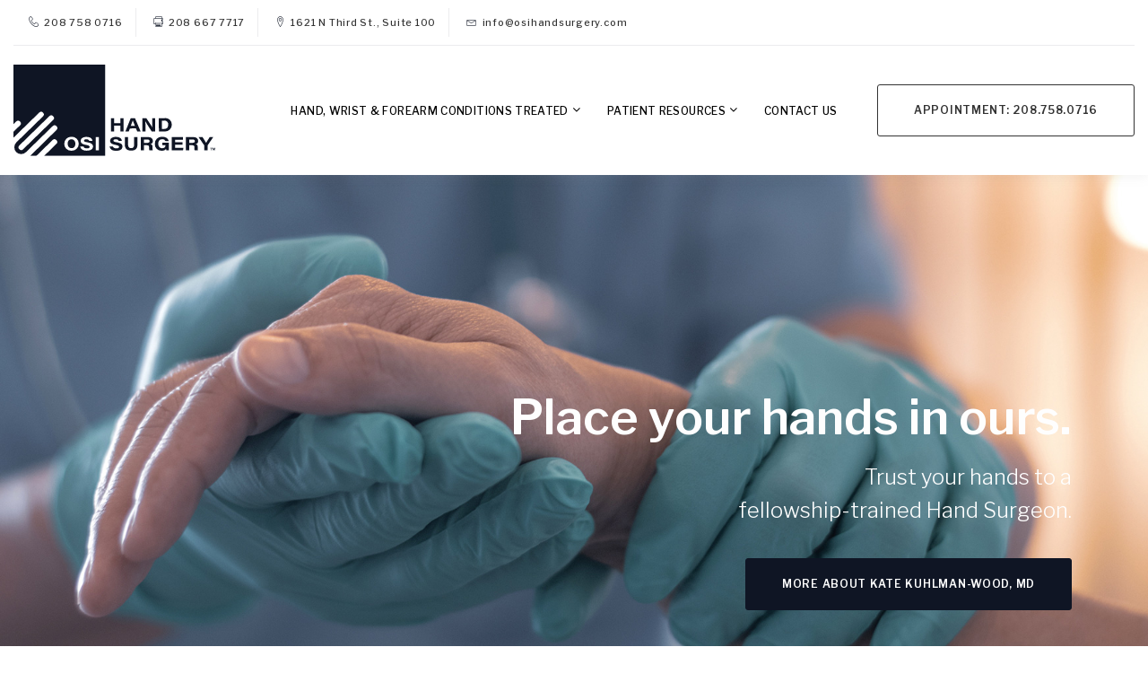

--- FILE ---
content_type: text/html; charset=UTF-8
request_url: https://www.osihandsurgery.com/
body_size: 5601
content:
<!DOCTYPE html>
<html class="wide wow-animation smoothscroll" lang="en">
  <head>
    <!-- Site Title-->
    <title>OSI Hand Surgery™</title>
     
    <meta name="format-detection" content="telephone=no">
    <meta name="viewport" content="width=device-width, height=device-height, initial-scale=1">
    <meta http-equiv="X-UA-Compatible" content="IE=edge">
    <meta charset="utf-8">
  
<!-- Coeur d'Alene Geotagging -->
      
    <meta name="geo.position" content="47.69789823553085, -116.80461909029945" />
    <meta name="geo.placename" content="Coeur d'Alene" />
    <meta name="geo.region" content="US-ID" />
    <meta name="ICBM" content="47.69789823553085, -116.80461909029945" />
      
<!-- Meta Tags -->    

    <meta name="description" content="OSI Hand Surgery™ Trust a Fellowship Trained Hand Surgeon. Schedule your consultation with Dr. Kuhlman-Wood today at 208.758.0716." />
    <meta name="keywords" content="Hand, Writs and Forearm Fractures, Trigger Fingers, Duputren's Contracture, Carpal Tunnel Syndrome, Cubital Tunnel Syndrome, De Quervain's Tendinosis, Arthritis (all types), Tendon Repair, Nerve Repair." />
    <meta name="author" content="Kate Kuhmlman-Wood, MD" />

<!-- Open Graph Protocol -->
      
    <meta property="og:type" content="business.business">
    <meta property="og:title" content="OSI Hand Surgery™">
    <meta property="og:description" content="OSI Hand Surgery™ Trust a Fellowship Trained Hand Surgeon. Schedule your consultation with Dr. Kuhlman-Wood today at 208.758.0716.">
    <meta property="og:image" content="https://www.osihandsurgery.com/images/og-image.jpg">
    <meta property="og:image:width" content="1200">
    <meta property="og:image:height" content="630">
    <meta property="og:url" content="https://www.osihandsurgery.com"> 
      
<!-- Twiiter Card -->
      
    <meta name="twitter:card" content="summary">
    <meta name="twitter:title" content="OSI Hand Surgery™">
    <meta name="twitter:description" content="OSI Hand Surgery™ Trust a Fellowship Trained Hand Surgeon. Schedule your consultation with Dr. Kuhlman-Wood today at 208.758.0716.">
    <meta name="twitter:image" content="https://www.osihandsurgery.com/images/twitter-image.jpg">
    
      
<!-- Includes -->      
      
    <link rel="apple-touch-icon" sizes="57x57" href="favicon/apple-icon-57x57.png">
<link rel="apple-touch-icon" sizes="60x60" href="favicon/apple-icon-60x60.png">
<link rel="apple-touch-icon" sizes="72x72" href="favicon/apple-icon-72x72.png">
<link rel="apple-touch-icon" sizes="76x76" href="favicon/apple-icon-76x76.png">
<link rel="apple-touch-icon" sizes="114x114" href="favicon/apple-icon-114x114.png">
<link rel="apple-touch-icon" sizes="120x120" href="favicon/apple-icon-120x120.png">
<link rel="apple-touch-icon" sizes="144x144" href="favicon/apple-icon-144x144.png">
<link rel="apple-touch-icon" sizes="152x152" href="favicon/apple-icon-152x152.png">
<link rel="apple-touch-icon" sizes="180x180" href="favicon/apple-icon-180x180.png">
<link rel="icon" type="image/png" sizes="192x192"  href="favicon/android-icon-192x192.png">
<link rel="icon" type="image/png" sizes="32x32" href="favicon/favicon-32x32.png">
<link rel="icon" type="image/png" sizes="96x96" href="favicon/favicon-96x96.png">
<link rel="icon" type="image/png" sizes="16x16" href="favicon/favicon-16x16.png">
<link rel="manifest" href="favicon/manifest.json">
<meta name="msapplication-TileColor" content="#ffffff">
<meta name="msapplication-TileImage" content="favicon/ms-icon-144x144.png">
<meta name="theme-color" content="#ffffff">    <!-- Global site tag (gtag.js) - Google Analytics -->
<script async src="https://www.googletagmanager.com/gtag/js?id=G-H82JXR5CSG"></script>
<script>
  window.dataLayer = window.dataLayer || [];
  function gtag(){dataLayer.push(arguments);}
  gtag('js', new Date());

  gtag('config', 'G-H82JXR5CSG');
</script>






    <!-- Stylesheets-->
    <link rel="stylesheet" type="text/css" href="//fonts.googleapis.com/css?family=Libre+Franklin:200,300,500,600,300italic">
    <link rel="stylesheet" href="css/bootstrap.css">
    <link rel="stylesheet" href="css/style.css">
    <link rel="canonical" href="https://www.osihandsurgery.com" />
		<!--[if lt IE 10]>
    <div style="background: #212121; padding: 10px 0; box-shadow: 3px 3px 5px 0 rgba(0,0,0,.3); clear: both; text-align:center; position: relative; z-index:1;"><a href="http://windows.microsoft.com/en-US/internet-explorer/"><img src="images/ie8-panel/warning_bar_0000_us.jpg" border="0" height="42" width="820" alt="You are using an outdated browser. For a faster, safer browsing experience, upgrade for free today."></a></div>
    <script src="js/html5shiv.min.js"></script>
		<![endif]-->
      
       <script type="application/ld+json">
 {
  "@context": "http://schema.org",
  "@type": "LocalBusiness",
  "image": "https://www.osihandsurgery.com/images/og-image,jpg",
  "url": "https://www.osihandsurgery.com.com/",
  "sameAs": ["https://www.facebook.com/CDAplasticsurgery"],
  "legalName": "OSI Hand Surgery",
  "name": "OSI Hand Surgery",
  "alternateName": "OSI",
  "description": "OSI Hand Surgery works to correct conditions associated with the Hand, Wrist and Forearm ",
  "openingHours": "Mo,Tu,We,Th,Fr 09:00-17:00",
  "faxNumber": "+1-208-667-7717",
  "telephone": "+1-208-758-0716",
  "founder":{
   "@type": "Person",
     "name":"Kate Kuhlman-Wood, MD",
     "honorificPrefix":"Dr",
     "givenName":"Kate",
     "familyName":"Kuhlman-Wood",
     "jobTitle":"Plastic & Reconstructive Surgeon",
     "image":"https://www.osihandsurgery.com/images/drkuhlmanwood_bio.jpg",
     "worksFor":"OSI Hand Surgery",
     "sameAs":["https://npiregistry.cms.hhs.gov/registry/provider-view/1629268255", "https://www.osihandsurgery.com/about/katekuhlmanwoodmd.php"]
},
  
  "address":{
   "@type": "PostalAddress",
    "addressLocality":"Coeur D’Alene",
    "addressRegion":"ID",
    "streetAddress":"1223 N Northwood Center Ct., Suite 101",
    "postalCode":"83814"
   },
  "geo":{
   "@type": "GeoCoordinates",
    "latitude":"47.69789823553085",
    "longitude":"-116.80461909029945"
   },   
   "contactPoint":{
   "@type": "contactPoint",
    "contactType": "customer service", 
    "telephone":"+1-208-758-0716",
    "url":"https://www.osihandsurgery.com"
   } 
 }
</script>
  </head>
  <body>
    <!-- Page-->
    <div class="page">
      <div id="page-loader">
        <div class="cssload-container">
          <div class="cssload-speeding-wheel"></div>
        </div>
      </div>
      <!-- Page Header-->
      <header class="page-header">
        <!-- RD Navbar-->
            <header class="page-header">
        <!-- RD Navbar-->
        <div class="rd-navbar-wrap">
          <nav class="rd-navbar" data-layout="rd-navbar-fixed" data-sm-layout="rd-navbar-fixed" data-sm-device-layout="rd-navbar-fixed" data-md-layout="rd-navbar-static" data-md-device-layout="rd-navbar-fixed" data-lg-device-layout="rd-navbar-fixed" data-xl-device-layout="rd-navbar-static" data-xxl-device-layout="rd-navbar-static" data-lg-layout="rd-navbar-static" data-xl-layout="rd-navbar-static" data-xxl-layout="rd-navbar-static" data-stick-up-clone="false" data-sm-stick-up="true" data-md-stick-up="true" data-lg-stick-up="true" data-md-stick-up-offset="150px" data-lg-stick-up-offset="50px">
            <!-- RD Navbar Top Panel-->
            <div class="rd-navbar-top-panel__outer"> 
              <div class="rd-navbar-top-panel">
                <div class="rd-navbar-top-panel__main">
                    
                  <div class="rd-navbar-top-panel__toggle rd-navbar-fixed__element-1 rd-navbar-static--hidden" data-rd-navbar-toggle=".rd-navbar-top-panel__main"><span></span>
                    </div>
                    
                    
                  <div class="rd-navbar-top-panel__content">
                    <ul class="rd-navbar-items-list">
                        <li>
                            <ul class="list-inline-xxs">
                            
                                <li class="unit-body"><a href="callto:2087580716"><span class="icon icon-xs icon-secondary-2 linear-icon-telephone"></span>&nbsp;&nbsp;208 758 0716</a></li>
                            </ul>
                          </li>
                         <li>
                            <ul class="list-inline-xxs">
                            
                                <li class="unit-body"><a href="#"><span class="icon icon-xs icon-secondary-2 linear-icon-printer"></span>&nbsp;&nbsp;208 667 7717</a></li>
                            </ul>
                          </li>
                        
                        
                          <li>
                               <ul class="list-inline-xxs">
                            <li class="unit-body"><a href="#"><span class="icon icon-xs icon-secondary-2 linear-icon-map-marker"></span>&nbsp;&nbsp;1621 N Third St., Suite 100</a></li>  
                              </ul>
                          </li>
                          
                           <li>
                               <ul class="list-inline-xxs">
                            <li class="unit-body"><a href="mailto:info@osihandsurgery.com"><span class="icon icon-xs icon-secondary-2 linear-icon-envelope"></span>&nbsp;&nbsp;info@osihandsurgery.com</a></li>  
                              </ul>
                          </li>
                        
                           
                     </ul>
                  </div>
                </div>
              </div>
            </div>
              
              
            <div class="rd-navbar-inner">
              <!-- RD Navbar Panel-->
              <div class="rd-navbar-panel">
                <button class="rd-navbar-toggle" data-rd-navbar-toggle=".rd-navbar-nav-wrap"><span></span></button>
                <!-- RD Navbar Brand-->
                <div class="rd-navbar-brand"> <a class="brand__name" href="https://www.osihandsurgery.com/index.php"><img src="https://osihandsurgery.com/images/osi-hand-surgery-logo.svg" alt="OSI Hand Surgery Logo" width="225" height="35"/>
                    </a></div>
              </div>
                
                
                
              <!-- RD Navbar Nav-->
              <div class="rd-navbar-nav-wrap">
                  
                  
                <div class="rd-navbar-nav-wrap__element"><a class="button" href="callto:2087580716">APPOINTMENT: 208.758.0716</a>
                  </div>
                  
                  
                <ul class="rd-navbar-nav">
                 
                  <li> <a href="#conditions">Hand, Wrist &amp; Forearm Conditions&nbsp;Treated</a>
                    
                      <ul class="rd-navbar-dropdown">
                          
                            <li><a href="https://www.osihandsurgery.com/conditions/hand-wrist-forearm-fractures.php">Hand, Wrist &amp; Forearm Fractures</a></li>
                            <li><a href="https://www.osihandsurgery.com/conditions/carpal-tunnel.php">Carpal Tunnel Syndrome</a></li>
                            <li><a href="https://www.osihandsurgery.com/conditions/cubital-tunnel.php">Cubital Tunned Syndrome</a></li>
                            <li><a href="https://www.osihandsurgery.com/conditions/trigger-finger.php">Trigger Finger(s)</a></li>
                            <li><a href="https://www.osihandsurgery.com/conditions/dupuytrens-contracture.php">Dupuytren' Contracture</a></li>
                            <li><a href="https://www.osihandsurgery.com/conditions/dequervains.php">De Quervain's Tendinosis</a></li>
                            <li><a href="https://www.osihandsurgery.com/conditions/arthritis.php">Arthritis (all types)</a></li>
                            <li><a href="https://www.osihandsurgery.com/conditions/tendons.php">Tendon Repair</a></li>
                            <li><a href="https://www.osihandsurgery.com/conditions/nerves.php">Nerve Repair</a></li>
                           
                      </ul> 
                    </li>
                    
                 <li> <a href="#">Patient Resources</a>
                     
                      <ul class="rd-navbar-dropdown">
                            <li><a href="https://www.osihandsurgery.com/resources/hand-wrist-intake-form-rev-2024.pdf" target="_blank">Patient Intake Form(s)</a></li>
                          <!--  
                          <li><a href="https://www.osihandsurgery.com/resources/insurance.php">Accepted Insurance</a></li>    -->
                            <li><a href="https://www.osihandsurgery.com/resources/facilities.php">Surgical facilities</a></li>
                     </ul>
                    </li> 
                    <!--
                <li> <a href="#about">About</a>
                   
                      <ul class="rd-navbar-dropdown">
                            <li><a href="https://www.osihandsurgery.com/about/katekuhlmanwoodmd.php">Kate Kuhlman-Wood, MD</a></li>
                            <li><a href="https://www.osihandsurgery.com/about/staff.php">Clinical Staff</a></li>
                       </ul>
                    </li>  -->
                      
                  <li><a href="#contact">Contact Us</a>
                    </li>
                    
                    
               </ul>
              </div>
            </div>
          </nav>
        </div>
      </header>        
      </header>
      <!-- Swiper-->
    
      <section>
        <div class="swiper-container swiper-slider swiper-slider_fullheight" data-simulate-touch="false" data-loop="false" data-autoplay="false">
          <div class="swiper-wrapper">
          <div class="swiper-slide bg-gray-lighter" data-slide-bg="images/Hand-sugery-lead.jpg">
             
               <div class="swiper-slide-caption text-right">
                <div class="shell">
                <div class="range">
                <div class="cell-sm-12">
                  <h2 class="heading-1" data-caption-animate="fadeInUpSmall" style="color: #fff;"><strong>Place your hands in ours.</strong></h2>
                  <h5 class="heading-5" data-caption-animate="fadeInUpSmall" data-caption-delay="200" style="color: #fff">Trust your hands to a <br>fellowship-trained Hand Surgeon.</h5><a class="button button-primary" data-caption-animate="fadeInDownSmall" data-caption-delay="750" href="https://www.osihandsurgery.com/about/katekuhlmanwoodmd.php">More about Kate Kuhlman-Wood, MD</a>
                    
                </div>
                </div>
              </div>
              </div>
            </div>
        </div>
       </div>
      </section>
        
        <section>
          <br>
            <br>
             <div class="shell">
            
             
                <h2 class="text-medium text-center">Hand, Wrist + Forearm Conditions&nbsp;Treated</h2>
                

    

          <div class="range range-60">
            <div class="cell-sm-12 cell-lg-4">
              <div class="thumbnail-classic">
              
                  <div class="caption text-left">
                  <hr>
                <ul class="list-archive">
                           
                            <li><a href="https://www.osihandsurgery.com/conditions/hand-wrist-forearm-fractures.php">Hand, Wrist + Forearm Fractures</a><hr></li>
                           
                            <li><a href="https://www.osihandsurgery.com/conditions/trigger-finger.php">Trigger Finger(s)</a><hr></li>
                            
                   			<li><a href="https://www.osihandsurgery.com/conditions/dupuytrens-contracture.php">Dupuytren's Contracture</a><hr></li>
                   			
                            
                            
                            
                            
                  </ul>
                </div>
              </div>
            </div>
             <div class="cell-sm-12 cell-lg-4">
              <div class="thumbnail-classic">
               
                  <div class="caption text-left">
                  <hr>
                <ul class="list-archive">
                    <li><a href="https://www.osihandsurgery.com/conditions/carpal-tunnel.php">Carpal Tunnel Syndrome</a><hr></li>
                			
                            <li><a href="https://www.osihandsurgery.com/conditions/cubital-tunnel.php">Cubital Tunnel Syndrome</a><hr></li>
                            
                            <li><a href="https://www.osihandsurgery.com/conditions/dequervains.php">DeQuervain's Tendinosis</a><hr></li>
                            
                           
                            
                </ul>
                </div>
              </div>
            </div>
             <div class="cell-sm-12 cell-lg-4">
              <div class="thumbnail-classic">
               
                  <div class="caption text-left">
                  <hr>
                <ul class="list-archive">
                			<li><a href="https://www.osihandsurgery.com/conditions/arthritis.php">Arthritis (all types)</a><hr></li>
                			
                            <li><a href="https://www.osihandsurgery.com/conditions/tendons.php">Tendon Repair</a><hr></li>
                            
                            <li><a href="https://www.osihandsurgery.com/conditions/nerves.php">Nerve Repair</a><hr></li>
                            
                          
                            
                </ul>
                </div>
              </div>
            </div>
             
          </div>
            <br>
            <br>
        </div>
      </section>
      
        
          <section class="section-xs" style="background-color: #e9f9f6;"> 
      <div class="shell" >
<div class="quote-default">
                  <svg class="quote-default__mark" version="1.1" baseprofile="tiny" xmlns="http://www.w3.org/2000/svg" x="0px" y="0px" width="30.234px" height="23.484px" viewbox="0 0 30.234 23.484" xml:space="preserve">
                    <g>
                      <path d="M12.129,0v1.723c-2.438,0.891-4.348,2.291-5.73,4.201c-1.383,1.911-2.074,3.897-2.074,5.959              c0,0.445,0.07,0.773,0.211,0.984c0.093,0.141,0.199,0.211,0.316,0.211c0.117,0,0.293-0.082,0.527-0.246              c0.75-0.539,1.699-0.809,2.848-0.809c1.336,0,2.519,0.545,3.551,1.635c1.031,1.09,1.547,2.385,1.547,3.885              c0,1.57-0.592,2.953-1.775,4.148c-1.184,1.195-2.619,1.793-4.307,1.793c-1.969,0-3.668-0.809-5.098-2.426              C0.715,19.441,0,17.274,0,14.555c0-3.164,0.972-6,2.918-8.508C4.863,3.539,7.933,1.524,12.129,0z M29.039,0v1.723              c-2.438,0.891-4.348,2.291-5.73,4.201c-1.383,1.911-2.074,3.897-2.074,5.959c0,0.445,0.07,0.773,0.211,0.984              c0.094,0.141,0.199,0.211,0.316,0.211s0.293-0.082,0.527-0.246c0.75-0.539,1.699-0.809,2.848-0.809c1.336,0,2.52,0.545,3.551,1.635              s1.547,2.385,1.547,3.885c0,1.57-0.592,2.953-1.775,4.148s-2.619,1.793-4.307,1.793c-1.969,0-3.668-0.809-5.098-2.426              s-2.145-3.785-2.145-6.504c0-3.164,0.973-6,2.918-8.508C21.773,3.539,24.844,1.524,29.039,0z"></path>
                    </g>
                  </svg>
                  <div class="quote-default__text ">
                    <h3 class="heading-5 text left">  I cannot possibly say enough good things about <strong>Dr. Kate</strong><strong>&nbsp;Kuhlman-Wood</strong>. I went in for surgery with a broken/crushed hand. Today I have <em>full</em> use of my hand, and [I] lucked out because she also is a plastic surgeon; the scars are barely visible. Dr. Kuhlman-Wood really <strong>cares about you as a whole</strong>. She doesn't make you feel rushed and explains things thoroughly. I feel truly blessed that she was recommended to me. </h3>
                  </div>
                  <p class="quote-default__cite">It's Minnie (from a Google Review)</p>
                </div>
     </div>
</section>      <!-- Page Footer-->
<div id="contact" style="padding-top: 75px"></div>
      <section class="pre-footer-corporate">
        <div class="shell">
          <div class="range range-xs-center range-md-left range-30 range-sm-60">
            <div class="cell-xs-10 cell-sm-6 cell-md-10 cell-lg-3">
              <h6 class="footer">our practice</h6>
              
             
                <hr class="para">
                <p class="para"><a href="https://osihandsurgery.com"><strong>OSI Hand Surgery<sup>&trade;</sup></strong></a> believes that our client's overall health and safety comes first. All procedures are recommended conservatively and performed with hand surgery's best practices to produce appropriate and expected outcomes.</p>
              
            </div>
            
             <div class="cell-xs-10 cell-sm-6 cell-md-3 cell-lg-3">
              <h6 class="footer">quick links</h6>
            
             
                <hr class="para">
              <ul class="list-xxs">
              
                   <li><a href="https://www.osihandsurgery.com/about/katekuhlmanwoodmd.php">About Dr. Kuhlman-Wood</a></li>
                    <li><a href="https://www.osihandsurgery.com/resources/facilities.php">Clinical & Surgical Facilities</a></li>
                   <li><a href="https://www.osihandsurgery.com/resources/hand-wrist-intake-form-rev-2024.pdf" target="_blank">Patient Intake Forms</a></li>
                            </ul>
            </div>
        
            
            <div class="cell-xs-10 cell-sm-6 cell-md-5 cell-lg-3">
                
             
              <h6 class="footer">memberships</h6>
              <hr class="para">
             <ul class="list-xxs">
              <li><a href="#"><img src="https://www.cdaplasticsurgery.com/images/logos/asps.svg" alt="American Society of Plastic Surgeons" width="129" height="110"/></a>&nbsp;&nbsp;&nbsp;<span><img src="https://www.cdaplasticsurgery.com/images/logos/assh.svg" alt="American Society for Surgery of the Hand" width="129" height="110"/></span></li>
            </ul>
            </div>
            
            
          

            <div class="cell-xs-10 cell-sm-6 cell-md-4 cell-lg-3">
              <h6 class="footer">contacts</h6>
              
             
                <hr class="para">
              <ul class="list-xxs">
                <li>
                  <dl class="list-terms-minimal">
                    <dt><strong>Address</strong></dt>
                      <dd><a href="#">1621 N Third St., Suite 100<br>Coeur&nbsp;d'Alene, ID 83814</a></dd>
                  </dl>
                </li>
                <li>
                  <dl class="list-terms-minimal">
                    <dt><strong>Phone</strong></dt>
                    <dd>
                      <ul class="list-terms-minimal">
                          <li><a href="callto:2087580716">208.758.0716</a></li>
                      </ul>
                    </dd>
                  </dl>
                </li>
                <li>
                  <dl class="list-terms-minimal">
                    <dt><strong>E-mail</strong></dt>
                    <dd><a href="mailto:info@osihandsurgery.com">info@osihandsurgery.com</a></dd>
                  </dl>
                </li>
                <li>
                  <dl class="list-terms-minimal">
                    <dt><strong>Clinic Hours</strong></dt>
                    <dd>Tuesday, 9am-5pm</dd>
                  </dl>
                </li>
                  
               
              </ul>
            </div>
          </div>
        </div>
      </section>
          <footer class="footer-corporate">
        <div class="shell">
          <div class="footer-corporate__inner">
            <p class="rights"><span style="letter-spacing:0.06em">&copy;&nbsp;OSI <strong>Hand Surgery<sup>&trade;</sup></strong>&nbsp;</span><span id="copyright-year"></span>.
              <!-- {%FOOTER_LINK}-->
            </p>
            
          </div>
        </div>
      </footer>
      
    <!-- Global Mailform Output-->
    <div class="snackbars" id="form-output-global"></div>
    <!-- PhotoSwipe Gallery-->
    <div class="pswp" tabindex="-1" role="dialog" aria-hidden="true">
      <div class="pswp__bg"></div>
      <div class="pswp__scroll-wrap">
        <div class="pswp__container">
          <div class="pswp__item"></div>
          <div class="pswp__item"></div>
          <div class="pswp__item"></div>
        </div>
        <div class="pswp__ui pswp__ui--hidden">
          <div class="pswp__top-bar">
            <div class="pswp__counter"></div>
            <button class="pswp__button pswp__button--close" title="Close (Esc)"></button>
            <button class="pswp__button pswp__button--share" title="Share"></button>
            <button class="pswp__button pswp__button--fs" title="Toggle fullscreen"></button>
            <button class="pswp__button pswp__button--zoom" title="Zoom in/out"></button>
            <div class="pswp__preloader">
              <div class="pswp__preloader__icn">
                <div class="pswp__preloader__cut">
                  <div class="pswp__preloader__donut"></div>
                </div>
              </div>
            </div>
          </div>
          <div class="pswp__share-modal pswp__share-modal--hidden pswp__single-tap">
            <div class="pswp__share-tooltip"></div>
          </div>
          <button class="pswp__button pswp__button--arrow--left" title="Previous (arrow left)"></button>
          <button class="pswp__button pswp__button--arrow--right" title="Next (arrow right)"></button>
          <div class="pswp__caption">
            <div class="pswp__caption__cent"></div>
          </div>
        </div>
      </div>
    </div>
    <!-- Javascript-->
    <script src="js/core.min.js"></script>
    <script src="js/script.js"></script>
  </body>
</html>

--- FILE ---
content_type: image/svg+xml
request_url: https://osihandsurgery.com/images/osi-hand-surgery-logo.svg
body_size: 1209
content:
<svg id="Layer_1" data-name="Layer 1" xmlns="http://www.w3.org/2000/svg" viewBox="0 0 102.34 46.55"><defs><style>.cls-1{fill:#0f1524;}</style></defs><path class="cls-1" d="M33.63,42.81c-1.33,0-1.91,1.07-1.91,2.22s.64,2.3,2,2.3,1.9-1.16,1.9-2.27S35,42.81,33.63,42.81Z" transform="translate(-4.23 -4.7)"/><path class="cls-1" d="M4.23,4.7V35.1l1.39-1.37a1.36,1.36,0,0,1,1.91,2l-3.3,3.24V42L17.29,29.17a1.36,1.36,0,0,1,1.91,1.95L5.74,44.33a3.59,3.59,0,0,0-.13,5l0,0a3.55,3.55,0,0,0,5,0l13.5-13.25a1.37,1.37,0,1,1,1.92,2L12.73,51.25h3.12l8.22-8.07a1.36,1.36,0,0,1,1.91,2l-6.23,6.12h31V4.7ZM24.32,33,9.14,47.88a1.36,1.36,0,0,1-1.93,0h0a1.36,1.36,0,0,1,0-1.93L22.41,31a1.38,1.38,0,0,1,1.93,0h0A1.37,1.37,0,0,1,24.32,33ZM33.6,48.61A3.4,3.4,0,0,1,30,45.05a3.5,3.5,0,0,1,3.7-3.52A3.41,3.41,0,0,1,37.32,45,3.45,3.45,0,0,1,33.6,48.61Zm7.75,0c-2.13,0-3.08-1-3.29-2.17h1.66c.19.59.65,1,1.78,1s1.36-.32,1.36-.76-.31-.73-1.73-1c-2.37-.41-2.79-1.17-2.79-2.09,0-1.36,1.3-2,2.91-2,2.33,0,3,1.19,3,2H42.64c-.1-.33-.33-.79-1.45-.79-.78,0-1.17.25-1.17.7s.28.59,1.55.81c2.58.46,3,1.24,3,2.23C44.55,47.64,43.62,48.6,41.35,48.6Zm6.22-.13H45.92v-6.8h1.65Z" transform="translate(-4.23 -4.7)"/><path class="cls-1" d="M53.65,32H55.3v2.54h3.13V32h1.65v6.79H58.43V35.89H55.3v2.92H53.65Z" transform="translate(-4.23 -4.7)"/><path class="cls-1" d="M63.29,37.27l-.59,1.54H61L63.73,32h2.12l2.88,6.79H67l-.64-1.54Zm2.56-1.33c-.63-1.55-.94-2.35-1.11-2.86h0c-.15.5-.52,1.53-1,2.86Z" transform="translate(-4.23 -4.7)"/><path class="cls-1" d="M69.65,38.81V32H71.6c1.91,2.91,2.67,4,3.09,4.77h0c-.06-.71-.06-2-.06-3.09V32h1.52v6.79H74.34c-.64-1-2.82-4.39-3.23-5.16h0c.06.83.06,1.8.06,3v2.15Z" transform="translate(-4.23 -4.7)"/><path class="cls-1" d="M77.91,32H81a3.23,3.23,0,0,1,3.54,3.28A3.4,3.4,0,0,1,81,38.81h-3Zm1.65,5.52h1.17c1.33,0,2-.76,2-2.2a1.86,1.86,0,0,0-2-2.06H79.56Z" transform="translate(-4.23 -4.7)"/><path class="cls-1" d="M54.64,46.43c.19.59.65,1,1.78,1s1.36-.32,1.36-.76-.31-.73-1.73-1c-2.37-.41-2.79-1.17-2.79-2.09,0-1.36,1.3-2,2.91-2,2.33,0,3,1.19,3,2H57.56c-.1-.33-.33-.79-1.45-.79-.78,0-1.17.25-1.17.7s.28.59,1.55.81c2.58.46,3,1.24,3,2.23,0,1.17-.93,2.13-3.2,2.13s-3.08-1-3.29-2.17Z" transform="translate(-4.23 -4.7)"/><path class="cls-1" d="M62.37,41.67v3.84c0,1.45.76,1.82,1.59,1.82s1.49-.39,1.49-1.82V41.67H67.1v3.89c0,2.07-1.16,3-3.18,3s-3.2-.9-3.2-3V41.67Z" transform="translate(-4.23 -4.7)"/><path class="cls-1" d="M70.41,45.85v2.62H68.78v-6.8h3.69c1.58,0,2.47.77,2.47,1.94a1.58,1.58,0,0,1-1.18,1.6,1.5,1.5,0,0,1,1,1.61v.33a5.77,5.77,0,0,0,.09,1.32H73.16A4.16,4.16,0,0,1,73,47.05v-.23c0-.69-.25-1-1.24-1Zm0-1.24h1.7c.8,0,1.15-.29,1.15-.86s-.36-.84-1.14-.84H70.41Z" transform="translate(-4.23 -4.7)"/><path class="cls-1" d="M83,48.47H81.76a6.66,6.66,0,0,1-.12-.7,2.63,2.63,0,0,1-2.29.84,3.25,3.25,0,0,1-3.42-3.5,3.44,3.44,0,0,1,3.73-3.58c2.18,0,3.12,1.18,3.3,2.17H81.3a1.56,1.56,0,0,0-1.64-.93c-1.4,0-2,1-2,2.26s.63,2.33,2,2.33c1.15,0,1.67-.6,1.67-1.41v-.11H79.7V44.57H83Z" transform="translate(-4.23 -4.7)"/><path class="cls-1" d="M90,45.6H86.21v1.54h4.22l-.2,1.33H84.56v-6.8H90.2V43h-4v1.29H90Z" transform="translate(-4.23 -4.7)"/><path class="cls-1" d="M93.36,45.85v2.62H91.73v-6.8h3.7c1.57,0,2.47.77,2.47,1.94a1.58,1.58,0,0,1-1.19,1.6,1.51,1.51,0,0,1,1,1.61v.33a6.48,6.48,0,0,0,.08,1.32H96.11A4.52,4.52,0,0,1,96,47.05v-.23c0-.69-.25-1-1.25-1Zm0-1.24h1.7c.8,0,1.15-.29,1.15-.86s-.36-.84-1.14-.84H93.36Z" transform="translate(-4.23 -4.7)"/><path class="cls-1" d="M101,48.47V46a.37.37,0,0,0-.09-.22l-2.81-4.14h2c.67,1.06,1.51,2.36,1.83,3,.34-.63,1.2-1.94,1.87-3h1.79l-2.86,4.21a.34.34,0,0,0,0,.18v2.41Z" transform="translate(-4.23 -4.7)"/><path class="cls-1" d="M105.11,47.2v.22h-.38v1h-.25v-1h-.38V47.2Zm1.21,1.2V48c0-.31,0-.54,0-.65h0c-.11.34-.22.7-.33,1h-.24c-.1-.35-.21-.7-.29-1h0c0,.11,0,.33,0,.7v.33h-.23V47.2h.4c.09.29.19.61.26.85h0l.28-.85h.38v1.2Z" transform="translate(-4.23 -4.7)"/></svg>

--- FILE ---
content_type: image/svg+xml
request_url: https://www.cdaplasticsurgery.com/images/logos/asps.svg
body_size: 3578
content:
<svg xmlns="http://www.w3.org/2000/svg" viewBox="0 0 129 110"><defs><style>.a{fill:#010101;}.b{fill:#231f20;}.c{fill:none;stroke:#231f20;stroke-width:0.09px;}</style></defs><title>asps</title><path class="a" d="M87.44,73.28a.16.16,0,0,0-.11,0h0A30.22,30.22,0,1,1,56.51,22.11a.2.2,0,1,0,0-.41h0l-.08,0A31.14,31.14,0,1,0,87.54,73.57h0a.16.16,0,0,0-.08-.29Z"/><path class="a" d="M51,29.62a.21.21,0,0,0,.25.33h0A25.9,25.9,0,1,1,77.68,74.31h0a.18.18,0,0,0,.08.34l.09,0h0a26.55,26.55,0,1,0-26.9-45Z"/><path class="b" d="M6.64,97.44c.45-.06.71-.52.95-1.18L9.2,92.11a6.07,6.07,0,0,0,.45-1.48c0-.2-.18-.29-.5-.29v-.18a5,5,0,0,0,.81.07,4,4,0,0,0,.68-.07c.1.34.31.91.49,1.34L12.51,95l.72,1.82a1,1,0,0,0,.69.66v.18a8,8,0,0,0-.9-.07c-.35,0-.68,0-1,.07v-.18c.29-.06.51-.13.51-.46a18.54,18.54,0,0,0-.81-2.23h-3A11.5,11.5,0,0,0,8,97c0,.36.29.43.51.45v.18a5.4,5.4,0,0,0-.74-.07c-.37,0-.75,0-1.12.07Zm4.85-3.17-1.32-3.42L8.9,94.27Z"/><path class="b" d="M14,97.44c.3,0,.62-.07.62-.74s.23-3.4.23-5.69c0-.61-.34-.67-.64-.67v-.18a6.52,6.52,0,0,0,.81.07,3.8,3.8,0,0,0,.62-.07c.29.81.64,1.61,1,2.44l1.75,4,2.34-6.48a4.83,4.83,0,0,0,.7.07,4.53,4.53,0,0,0,.68-.07v.18a.52.52,0,0,0-.56.47v0c0,1.75.37,5.88.37,6a.57.57,0,0,0,.64.57v.18a8.4,8.4,0,0,0-.92-.06c-.35,0-.68,0-1,.07v-.18c.22,0,.57,0,.57-.5,0-1.48-.2-3.73-.31-5.63h0l-2.28,6.31h-.52l-2.67-6.32h0c-.08,1.85-.17,4.55-.17,5.56,0,.41.14.57.57.57v.18a8.39,8.39,0,0,0-.92-.06,7,7,0,0,0-.85.07Z"/><path class="b" d="M24.2,90.89c0-.42-.35-.49-.63-.49v-.18H29a14.17,14.17,0,0,0,.12,1.55h-.18c-.24-.66-.22-1.09-1.07-1.09H25v2.79h1.93c.49,0,.55-.22.65-.76h.23c0,.37-.07.73-.07,1.1a7.73,7.73,0,0,0,.07.89h-.29c0-.52-.1-.76-.63-.76H25v3.16h3c.9,0,1.1-.51,1.22-1.31h.25a8.26,8.26,0,0,0-.15,1.77H23.57v-.2c.38,0,.63,0,.63-.51Z"/><path class="b" d="M31,91c0-.56-.35-.63-.63-.63v-.18h3c1.41,0,2.35.51,2.35,1.76s-1.34,2-2.57,2c.83.95,1.68,1.88,2.44,2.9a1.22,1.22,0,0,0,1,.53v.18a4.3,4.3,0,0,0-.68-.07,4.6,4.6,0,0,0-.7.07,35.25,35.25,0,0,0-2.55-3.11c-.52-.55-.66-.7-.66-.78a.1.1,0,0,1,.09-.1h0l.57,0c1,0,2.29-.36,2.29-1.57s-1-1.4-2.1-1.4H31.74V96.8c0,.58.29.65.63.65v.18a7.6,7.6,0,0,0-.86-.07c-.36,0-.75,0-1.15.07v-.18c.29,0,.59,0,.63-.65Z"/><path class="b" d="M38.42,97c0,.33.25.45.57.45v.18c-.32,0-.67-.07-.94-.07s-.63,0-.95.07v-.18c.31,0,.57-.13.57-.45V90.8c0-.44-.2-.46-.57-.46v-.18a9.1,9.1,0,0,0,.95.07,9.13,9.13,0,0,0,.94-.07v.18c-.36,0-.57,0-.57.46Z"/><path class="b" d="M45.94,97a3.37,3.37,0,0,1-2.23.71A3.86,3.86,0,0,1,43.46,90a5.08,5.08,0,0,1,2.16.44,7.8,7.8,0,0,0,.1,1.7h-.29c-.23-.85-.36-1.63-1.93-1.63a3,3,0,0,0-2.88,3.15,3.45,3.45,0,0,0,3.26,3.52,3.6,3.6,0,0,0,2.06-.75Z"/><path class="b" d="M46,97.44c.45-.06.7-.52.95-1.18l1.61-4.15a6.07,6.07,0,0,0,.45-1.48c0-.2-.18-.29-.5-.29v-.18a5,5,0,0,0,.81.07,4,4,0,0,0,.68-.07c.1.34.31.91.49,1.34L51.91,95l.72,1.82a1,1,0,0,0,.69.66v.18a8,8,0,0,0-.9-.07c-.35,0-.68,0-1,.07v-.18c.29-.06.51-.13.51-.46a18.54,18.54,0,0,0-.81-2.23h-3A11.5,11.5,0,0,0,47.4,97c0,.36.29.43.51.45v.18a5.39,5.39,0,0,0-.74-.07c-.37,0-.75,0-1.12.07Zm4.85-3.17-1.32-3.42L48.3,94.27Z"/><path class="b" d="M54.26,90.94c0-.51-.2-.61-.57-.61v-.18a5,5,0,0,0,.74.07,3.8,3.8,0,0,0,.7-.07c1.42,2,2.84,4.08,4.21,6.2h0V90.94c0-.51-.37-.61-.66-.61v-.18a7.87,7.87,0,0,0,.91.07,7.27,7.27,0,0,0,.89-.07v.18c-.36,0-.57.09-.57.61v6.69h-.55c-1.43-2.19-3-4.47-4.53-6.66h0v5.88c0,.39.29.61.73.61v.18a7.33,7.33,0,0,0-1-.07,6,6,0,0,0-.89.07v-.18c.31,0,.57-.13.57-.59Z"/><path class="b" d="M64.47,95.33c.16,1.34.72,2,2.1,2,1.11,0,2.15-.53,2.15-1.76s-1-1.25-2.13-1.47c-1.56-.3-2.46-.78-2.46-2,0-1.41,1.46-2,2.79-2a9,9,0,0,1,2.06.28A13.19,13.19,0,0,0,69.06,92h-.29c-.14-1.07-.64-1.48-1.85-1.48-.95,0-2.09.42-2.09,1.48,0,.9.83,1.15,2,1.36,1.35.23,2.61.58,2.61,2s-1.3,2.4-3,2.4a4.72,4.72,0,0,1-2.2-.52c0-.45,0-1.47-.08-1.9Z"/><path class="b" d="M73.72,90a3.9,3.9,0,0,1,3.87,4,3.61,3.61,0,0,1-3.53,3.67,3.86,3.86,0,0,1-3.83-4A3.65,3.65,0,0,1,73.72,90Zm.3,7.18A3,3,0,0,0,76.85,94c0-1.73-1.18-3.48-3-3.48S71,91.84,71,93.79a3.28,3.28,0,0,0,3,3.44Z"/><path class="b" d="M84.37,97a3.37,3.37,0,0,1-2.23.71A3.86,3.86,0,0,1,81.89,90a5.08,5.08,0,0,1,2.16.44,7.77,7.77,0,0,0,.1,1.7h-.3c-.23-.85-.36-1.63-1.93-1.63A3,3,0,0,0,79,93.7a3.45,3.45,0,0,0,3.26,3.52,3.6,3.6,0,0,0,2.06-.75Z"/><path class="b" d="M86.57,97c0,.33.25.45.57.45v.18c-.33,0-.67-.07-.94-.07s-.63,0-.95.07v-.18c.31,0,.57-.13.57-.45V90.8c0-.44-.2-.46-.57-.46v-.18a6.46,6.46,0,0,0,1.89,0v.18c-.36,0-.57,0-.57.46Z"/><path class="b" d="M88.85,90.89c0-.42-.35-.49-.63-.49v-.18H93.6a14.24,14.24,0,0,0,.11,1.55h-.18c-.24-.66-.22-1.09-1.07-1.09H89.6v2.79h1.93c.49,0,.55-.22.65-.76h.24c0,.37-.07.73-.07,1.1a7.82,7.82,0,0,0,.07.89h-.29c0-.52-.11-.76-.63-.76H89.6v3.16h3c.9,0,1.1-.51,1.22-1.31h.26a8.16,8.16,0,0,0-.15,1.77H88.22v-.2c.38,0,.63,0,.63-.51Z"/><path class="b" d="M96.19,97.44c.29,0,.59,0,.62-.65V90.69h-.44c-1.12,0-1.28.22-1.54,1.18l-.11.39h-.25c0-.53.07-1.22.07-1.78v-.25h5.28v.25c0,.57,0,1.25.07,1.78h-.25l-.1-.39c-.25-1-.41-1.18-1.53-1.18h-.45v6.11c0,.58.29.65.63.65v.18a7.61,7.61,0,0,0-.86-.07c-.36,0-.75,0-1.15.07Z"/><path class="b" d="M99.87,90.15a10,10,0,0,0,1,.07,10.42,10.42,0,0,0,1-.07v.18c-.3,0-.54.06-.54.31a3.38,3.38,0,0,0,.44,1l1.28,2.42,1.2-2.22a2.89,2.89,0,0,0,.44-1.18c0-.26-.24-.34-.54-.34v-.18c.37,0,.73.07,1.1.07a6.87,6.87,0,0,0,.86-.07v.18c-.45,0-.72.45-1.22,1.37l-1.61,2.95v2.26c0,.44.25.53.54.53v.18a7.18,7.18,0,0,0-.86-.07,9.45,9.45,0,0,0-1,.07v-.18a.48.48,0,0,0,.54-.49V94.63l-1.67-3.16c-.41-.79-.7-1.12-1.05-1.12Z"/><path class="b" d="M112.53,90a3.9,3.9,0,0,1,3.88,4,3.61,3.61,0,0,1-3.53,3.67,3.86,3.86,0,0,1-3.83-4A3.66,3.66,0,0,1,112.53,90Zm.3,7.18A3,3,0,0,0,115.65,94c0-1.73-1.18-3.48-3-3.48s-2.88,1.28-2.88,3.23a3.3,3.3,0,0,0,3,3.44Z"/><path class="b" d="M117.94,90.89c0-.42-.35-.49-.63-.49v-.18h5a11.66,11.66,0,0,0,.09,1.65h-.29c-.15-.74-.16-1.19-.87-1.19h-2.51v3h1.61c.59,0,.63-.2.68-.75h.18c0,.34-.06.71-.06,1a8.39,8.39,0,0,0,.06,1H121c-.06-.62-.09-.81-.72-.81h-1.57V97c0,.39.52.46.87.46v.18c-.35,0-.69-.07-1-.07s-.73,0-1.2.07v-.18c.38,0,.63,0,.63-.51Z"/><path class="b" d="M16.57,106c0,.58.29.65.63.65v.18a7.62,7.62,0,0,0-.86-.07c-.36,0-.75,0-1.15.07v-.18c.29,0,.59,0,.63-.65v-5.76c0-.56-.35-.63-.63-.63v-.18H18a2.28,2.28,0,0,1,2.58,2.2A2.23,2.23,0,0,1,18.33,104c-.81,0-1.55-.36-1.55-.53s0-.09.07-.09a4.33,4.33,0,0,0,1,.16,1.85,1.85,0,0,0,2-1.75c0-1.47-1.19-1.87-2.41-1.87h-.9Z"/><path class="b" d="M22,100c0-.44-.2-.46-.57-.46v-.18a6.15,6.15,0,0,0,.95.07,6.73,6.73,0,0,0,1-.07v.18c-.3,0-.63,0-.63.36v6.41h2.53c1,0,1.09-.86,1.22-1.58h.23a15.27,15.27,0,0,0-.16,2H21.4v-.18c.31,0,.57-.13.57-.45Z"/><path class="b" d="M26.67,106.67c.45-.06.7-.52.95-1.18l1.61-4.15a6.09,6.09,0,0,0,.45-1.48c0-.2-.18-.29-.5-.29v-.18a5,5,0,0,0,.81.07,4,4,0,0,0,.68-.07c.1.34.31.91.49,1.34l1.38,3.47.72,1.82a1,1,0,0,0,.69.66v.18a8,8,0,0,0-.9-.07,10.31,10.31,0,0,0-1,.07v-.18c.29-.06.51-.13.51-.46a18.42,18.42,0,0,0-.81-2.23h-3a11.55,11.55,0,0,0-.73,2.26c0,.36.29.43.51.45v.18a5.39,5.39,0,0,0-.74-.07c-.37,0-.75,0-1.12.07Zm4.85-3.17-1.32-3.43-1.27,3.43Z"/><path class="b" d="M34.43,104.55c.16,1.35.72,2,2.11,2,1.11,0,2.15-.53,2.15-1.76s-1-1.25-2.13-1.47c-1.56-.3-2.46-.78-2.46-2,0-1.41,1.46-2,2.79-2a9.06,9.06,0,0,1,2.06.28,13.1,13.1,0,0,0,.08,1.67h-.29c-.14-1.07-.64-1.48-1.85-1.48-.95,0-2.09.41-2.09,1.48,0,.9.83,1.15,2,1.35,1.35.23,2.61.58,2.61,2s-1.3,2.4-3,2.4a4.74,4.74,0,0,1-2.2-.52c0-.45,0-1.47-.08-1.9Z"/><path class="b" d="M41.59,106.67c.29,0,.59,0,.62-.65V99.91h-.44c-1.12,0-1.28.22-1.54,1.18l-.1.39h-.25c0-.53.07-1.22.07-1.78v-.25h5.28v.25c0,.57,0,1.25.07,1.78H45l-.1-.39c-.25-1-.41-1.18-1.53-1.18H43V106c0,.58.29.65.62.65v.18a7.6,7.6,0,0,0-.86-.07c-.36,0-.75,0-1.15.07Z"/><path class="b" d="M47.19,106.21c0,.33.25.45.57.45v.18c-.32,0-.67-.07-.94-.07s-.63,0-.95.07v-.18c.31,0,.57-.13.57-.45V100c0-.44-.2-.46-.57-.46v-.18a6.45,6.45,0,0,0,1.89,0v.18c-.36,0-.57,0-.57.46Z"/><path class="b" d="M54.71,106.26a3.37,3.37,0,0,1-2.23.7,3.86,3.86,0,0,1-.24-7.7,5.08,5.08,0,0,1,2.16.44,7.8,7.8,0,0,0,.1,1.7h-.29c-.23-.85-.36-1.63-1.93-1.63a3,3,0,0,0-2.88,3.15,3.45,3.45,0,0,0,3.26,3.52,3.6,3.6,0,0,0,2.06-.75Z"/><path class="b" d="M58.4,104.55c.16,1.34.72,2,2.1,2,1.11,0,2.15-.53,2.15-1.76s-1-1.25-2.13-1.47c-1.56-.3-2.46-.78-2.46-2,0-1.41,1.46-2,2.79-2a9.06,9.06,0,0,1,2.06.28,13.14,13.14,0,0,0,.08,1.67h-.29c-.14-1.07-.64-1.48-1.85-1.48-.95,0-2.09.41-2.09,1.48,0,.9.83,1.15,2,1.35,1.35.23,2.61.58,2.61,2s-1.3,2.4-3,2.4a4.74,4.74,0,0,1-2.2-.52c0-.45,0-1.47-.08-1.9Z"/><path class="b" d="M64.91,100.22c0-.49-.26-.66-.51-.66v-.18a8.74,8.74,0,0,0,1,.07,8.33,8.33,0,0,0,.93-.07v.18c-.39,0-.64.12-.64.65v4c0,1.56.66,2.27,1.82,2.27s1.93-.7,1.93-2.27v-4c0-.53-.24-.65-.64-.65v-.18a8.33,8.33,0,0,0,.93.07,8.72,8.72,0,0,0,1-.07v.18c-.25,0-.51.17-.51.66v4.12a2.63,2.63,0,1,1-5.25,0Z"/><path class="b" d="M72.44,100.26c0-.56-.35-.63-.63-.63v-.18h3c1.41,0,2.35.51,2.35,1.76s-1.34,2-2.57,2c.83.95,1.68,1.88,2.44,2.9a1.22,1.22,0,0,0,1,.53v.18a4.3,4.3,0,0,0-.68-.07,4.61,4.61,0,0,0-.71.07,35.07,35.07,0,0,0-2.56-3.12c-.52-.56-.66-.7-.66-.78a.1.1,0,0,1,.09-.1h0c.13,0,.32,0,.57,0,1,0,2.29-.36,2.29-1.57s-1-1.4-2.1-1.4H73.18V106c0,.58.29.65.63.65v.18a7.61,7.61,0,0,0-.86-.07c-.36,0-.75,0-1.15.07v-.18c.29,0,.59,0,.63-.65Z"/><path class="b" d="M84.56,106.85h-.3l0-.2a2,2,0,0,0-.28-.66,2.62,2.62,0,0,1-2.09,1c-2.28,0-3.44-1.86-3.45-3.79a3.79,3.79,0,0,1,3.74-3.91,5.08,5.08,0,0,1,2.16.44,7.75,7.75,0,0,0,.1,1.7H84.1c-.23-.85-.36-1.63-1.93-1.63a3,3,0,0,0-3,3.1c0,2.14,1.43,3.56,2.95,3.56a1.93,1.93,0,0,0,1.67-1.05,2.77,2.77,0,0,0,.06-.64v-.67c0-.43-.52-.51-.78-.51v-.18a9.16,9.16,0,0,0,1.06.07,9.68,9.68,0,0,0,1.05-.07v.18c-.2,0-.59.07-.59.45Z"/><path class="b" d="M86.64,100.12c0-.42-.35-.49-.62-.49v-.18H91.4a14,14,0,0,0,.12,1.55h-.18c-.24-.66-.22-1.09-1.07-1.09H87.4v2.79h1.93c.49,0,.55-.22.65-.76h.23c0,.37-.07.73-.07,1.1a7.65,7.65,0,0,0,.07.89h-.29c0-.52-.1-.76-.63-.76H87.4v3.16h3c.9,0,1.1-.51,1.22-1.31h.25a8.33,8.33,0,0,0-.15,1.77H86v-.18c.38,0,.62,0,.62-.51Z"/><path class="b" d="M96.07,99.26a3.9,3.9,0,0,1,3.88,4A3.61,3.61,0,0,1,96.42,107a3.86,3.86,0,0,1-3.83-4A3.66,3.66,0,0,1,96.07,99.26Zm.3,7.18a3,3,0,0,0,2.82-3.18c0-1.73-1.18-3.48-3-3.48s-2.88,1.28-2.88,3.23a3.3,3.3,0,0,0,3,3.44Z"/><path class="b" d="M101.49,100.16c0-.51-.2-.61-.57-.61v-.18a5,5,0,0,0,.74.07,3.81,3.81,0,0,0,.7-.07c1.42,2,2.84,4.08,4.21,6.2h0v-5.41c0-.51-.37-.61-.66-.61v-.18a7.92,7.92,0,0,0,.91.07,7.31,7.31,0,0,0,.89-.07v.18c-.36,0-.57.09-.57.61v6.69h-.55c-1.43-2.19-3-4.47-4.54-6.66h0v5.88c0,.39.29.61.73.61v.18a7.27,7.27,0,0,0-1-.07,6,6,0,0,0-.89.07v-.18c.31,0,.57-.13.57-.59Z"/><path class="b" d="M109.1,104.55c.16,1.34.72,2,2.1,2,1.11,0,2.15-.53,2.15-1.76s-1-1.25-2.13-1.47c-1.56-.3-2.46-.78-2.46-2,0-1.41,1.46-2,2.79-2a9.05,9.05,0,0,1,2.06.28,13.24,13.24,0,0,0,.08,1.67h-.29c-.14-1.07-.64-1.48-1.85-1.48-.95,0-2.09.41-2.09,1.48,0,.9.83,1.15,2,1.35,1.35.23,2.61.58,2.61,2s-1.3,2.4-3,2.4a4.74,4.74,0,0,1-2.2-.52c0-.45,0-1.47-.08-1.9Z"/><path class="b" d="M116.75,100c0-.11-.07-.12-.13-.12v0h.6c.28,0,.47.1.47.35s-.27.4-.51.4c.17.19.33.37.49.58a.24.24,0,0,0,.2.11v0h-.28a7.16,7.16,0,0,0-.51-.62c-.1-.11-.13-.14-.13-.16a0,0,0,0,1,0,0h.11c.2,0,.46-.07.46-.31s-.2-.28-.42-.28h-.22v1.22c0,.11.06.13.13.13v0h-.39v0c.06,0,.12,0,.13-.13Z"/><circle class="c" cx="117.2" cy="100.6" r="1.16"/><path class="b" d="M41.17,6.92h0l-.25,5.89c0,.41-.06,1.14-.06,1.26,0,.3.28.59.86.59v.2c-.48,0-.87-.09-1.32-.09s-.81.09-1.29.09v-.2c.49,0,.78-.17.8-.52l.36-7.07c0-.35,0-.75,0-.84,0-.33-.19-.48-.64-.52v-.2c.45,0,.88.09,1.13.09.59,0,.94-.09,1.27-.09l2.83,7.09,2.71-7.09c.35,0,.68.09,1,.09s.74-.09,1.12-.09v.2c-.35,0-.61.13-.61.54,0,.12,0,.54.06,1.13l.4,6.43c0,.62.2.84.77.86v.2c-.45,0-.88-.09-1.33-.09s-1.06.09-1.58.09v-.2c.67-.09.81-.19.81-.56s-.06-2.19-.09-2.71L47.84,7.1h0L44.9,14.86h-.58Z"/><path class="b" d="M52.14,10.46a2.09,2.09,0,0,1,2.1-1.85,1.75,1.75,0,0,1,1.87,1.85Zm5.39.72a3,3,0,0,0-3.3-3.3,3.41,3.41,0,0,0-3.51,3.52A3.36,3.36,0,0,0,54.12,15a4.39,4.39,0,0,0,3-1l.1-.94a3.53,3.53,0,0,1-2.35,1,2.68,2.68,0,0,1-2.8-2.84Z"/><path class="b" d="M58.93,9.3c0-.49-.17-.62-.67-.65V8.53c.64-.19,1.43-.46,2-.65,0,.32,0,.81,0,1.16h0a2,2,0,0,1,1.9-1.16A1.76,1.76,0,0,1,64,9.27a2.19,2.19,0,0,1,2.26-1.39c1.69,0,2.16,1.33,2.16,2.87V14c0,.43.12.62.67.68v.2a10,10,0,0,0-1-.09c-.25,0-.74.06-1,.09,0-.29.09-.62.09-.94V10.24c0-1.12-.58-1.46-1.23-1.46a1.67,1.67,0,0,0-1.63,1.87V14.1c0,.35.38.51.78.55v.2c-.49,0-.88-.09-1.41-.09s-.91,0-1.41.09v-.2c.41,0,.78-.2.78-.55V10.24c0-1.12-.58-1.46-1.16-1.46a1.94,1.94,0,0,0-1.69,2.07V14.1c0,.35.38.51.78.55v.2c-.49,0-.88-.09-1.41-.09s-.91,0-1.41.09v-.2c.41,0,.78-.2.78-.55Z"/><path class="b" d="M76,11.49c0,1.36-.75,2.71-2.28,2.71-1.28,0-2-.84-2-2.71,0-1.64.78-2.71,2.22-2.71C75,8.78,76,9.56,76,11.49Zm-5.55,2.15c0,.41-.07.82-.1,1.23h.19l.7-.84a3.61,3.61,0,0,0,6.1-2.67A3.2,3.2,0,0,0,74.07,7.9,2.91,2.91,0,0,0,71.7,9h0V6.24c0-.68,0-1.36.07-2-.52.2-1.49.46-2.17.65V5l.33.07c.39.12.52.19.52.52Z"/><path class="b" d="M79.36,10.46a2.09,2.09,0,0,1,2.1-1.85,1.75,1.75,0,0,1,1.87,1.85Zm5.39.72a3,3,0,0,0-3.3-3.3,3.41,3.41,0,0,0-3.51,3.52A3.36,3.36,0,0,0,81.35,15a4.39,4.39,0,0,0,3-1l.1-.94a3.52,3.52,0,0,1-2.35,1,2.68,2.68,0,0,1-2.8-2.84Z"/><path class="b" d="M86.16,9.3c0-.49-.17-.62-.67-.65V8.53c.64-.19,1.43-.46,2-.65,0,.32,0,.81,0,1.3h0A2.1,2.1,0,0,1,89.23,8a1.18,1.18,0,0,1,.56.12c0,.32.06.71.06,1.22A1.6,1.6,0,0,0,88.91,9a1.64,1.64,0,0,0-1.51,1.78v3.32c0,.35.38.51.78.55v.2c-.49,0-.88-.09-1.41-.09s-.91,0-1.41.09v-.2c.41,0,.78-.2.78-.55Z"/></svg>

--- FILE ---
content_type: image/svg+xml
request_url: https://www.cdaplasticsurgery.com/images/logos/assh.svg
body_size: 5593
content:
<svg xmlns="http://www.w3.org/2000/svg" viewBox="0 0 129 110"><defs><style>.a{fill:#010101;}</style></defs><title>assh</title><path class="a" d="M53.21,43.1a47,47,0,0,0-1.31-4.65,26.66,26.66,0,0,0-1.95-4,15.13,15.13,0,0,1-2-5.59A17.52,17.52,0,0,1,50,17.9a13.4,13.4,0,0,1,4.62-5.07,2.17,2.17,0,0,1,.83-.37,1.06,1.06,0,0,1,.8.21c.1.1,0,.54-.16.72-.91,1.22-1.93,2.37-2.77,3.62a18,18,0,0,0-2.93,6.75,8.36,8.36,0,0,0,1.17,6.64A15.52,15.52,0,0,0,53,31.94a4.28,4.28,0,0,0,.94-1.59,22.55,22.55,0,0,1,1.25-2.64,2.33,2.33,0,0,1,3.2-.61.83.83,0,0,1-.12.22,6.72,6.72,0,0,0-1.84,4.21c-.33,2.09-.53,4.21-.91,6.29A20.32,20.32,0,0,1,53.34,43,.34.34,0,0,1,53.21,43.1Z"/><path class="a" d="M73.42,24.36c.51.72,1.08,1.45,1.59,2.17a20.4,20.4,0,0,1,1.23,2.09A2.22,2.22,0,0,1,75,31.21c-.11-.28-.21-.56-.33-.85a7.66,7.66,0,0,0-2.47-3c-1.59-1.27-3.32-2.39-4.82-3.76a25.8,25.8,0,0,1-2.78-3.43c-.33-.43-.59-.9-1-1.51a7.32,7.32,0,0,1,.72.18,21.61,21.61,0,0,0,7.11,1.45,21.38,21.38,0,0,1,5.75.5,17.54,17.54,0,0,1,9.34,6.85,15.06,15.06,0,0,1,2.65,6.78,5.42,5.42,0,0,1,0,1.53,1,1,0,0,1-.54.63c-.36.13-.52-.18-.63-.51a26.67,26.67,0,0,0-3.76-7.39A11.88,11.88,0,0,0,78.2,24,6.72,6.72,0,0,0,74,24l-.51.16A.84.84,0,0,1,73.42,24.36Z"/><path class="a" d="M63.09,43.56c2,.59,3.86-.07,5.67-.83a28.23,28.23,0,0,1,5.73-2.17c1-.2,2.08-.29,3.13-.4a8,8,0,0,1,1.91,0c-.2.18-.39.36-.6.54A20.37,20.37,0,0,0,74.33,46q-.8,1.39-1.68,2.74a13.75,13.75,0,0,1-4.49,4.16,16.81,16.81,0,0,1-6.62,2.34,15,15,0,0,1-9.11-1.34,2.17,2.17,0,0,1-.8-.84c-.22-.4.09-.77.54-.72,1.25.2,2.5.47,3.75.61a21.14,21.14,0,0,0,2.93,0,21.46,21.46,0,0,0,2.82-.23c3-.5,5.63-1.57,7.31-4.23a11.58,11.58,0,0,0,.95-2.58s-.22-.26-.33-.25c-.85.07-1.69.2-2.54.26a11.88,11.88,0,0,1-2.27,0C63.8,45.87,63.15,44.86,63.09,43.56Z"/><path class="a" d="M91.2,34.3a14.18,14.18,0,0,1,.92,1.45,11.52,11.52,0,0,1,1.17,4.77A20.59,20.59,0,0,1,89.92,52a28.83,28.83,0,0,1-3.62,4.72,31,31,0,0,1-7.62,5.94,29.1,29.1,0,0,1-6.57,2.71,2.29,2.29,0,0,1-.81.06,2,2,0,0,1-.55-.23c.11-.2.17-.48.33-.57.72-.41,1.45-.72,2.17-1.12A39.74,39.74,0,0,0,81.72,58a27.55,27.55,0,0,0,6.51-8,22.12,22.12,0,0,0,2.56-7.64c.22-1.82.34-3.66.43-5.49A19.68,19.68,0,0,0,91,34.39Z"/><path class="a" d="M52.83,11.51a23.88,23.88,0,0,1,1.51-2.35c2.27-2.79,5.39-4.07,8.8-4.84a25.13,25.13,0,0,1,7.14-.4,29,29,0,0,1,9.87,2.48,32.57,32.57,0,0,1,7.63,4.73,21.06,21.06,0,0,1,2,2c.13.14.1.41.15.63-.25,0-.56.12-.72,0a18,18,0,0,1-1.76-1.09A39.9,39.9,0,0,0,77.36,7.58,23.36,23.36,0,0,0,71.3,6.34a35.84,35.84,0,0,0-4.22-.09,24.53,24.53,0,0,0-7.65,1.82,31.29,31.29,0,0,0-6.14,3.42l-.22.13Z"/><path class="a" d="M52.43,56a3.45,3.45,0,0,1-.58.15,10.86,10.86,0,0,1-5-.85,15.74,15.74,0,0,1-4.48-3,25.14,25.14,0,0,1-6.51-10,26.4,26.4,0,0,1-1.64-7.24,33,33,0,0,1-.19-4.81c.14-2.07.55-4.13.87-6.19a2.48,2.48,0,0,1,.39-.89.54.54,0,0,1,.45-.21.51.51,0,0,1,.28.39v1.76c-.07,1.79-.25,3.58-.18,5.36A35.46,35.46,0,0,0,37.19,39,27.5,27.5,0,0,0,40,45.45a23.16,23.16,0,0,0,3.91,4.9,26.61,26.61,0,0,0,6,4.34Z"/><path class="a" d="M92.91,79.42H84V86.5h-2v-16h2v7h8.95v-7h1.9V86.52H92.92Z"/><path class="a" d="M50.4,86.56H48.57a.77.77,0,0,1-.48-.43q-.77-1.68-1.48-3.39a.68.68,0,0,0-.72-.47H38.46a.72.72,0,0,0-.72.48q-.74,1.75-1.53,3.48a.64.64,0,0,1-.43.33c-.56,0-1.13,0-1.79,0L34.66,85l3.43-7.54c1-2.17,2-4.34,2.95-6.56a1,1,0,0,1,1-.63,1.38,1.38,0,0,1,1.61,1c1.29,3,2.69,6,4.05,9,.8,1.77,1.62,3.53,2.42,5.3C50.17,85.89,50.26,86.17,50.4,86.56Zm-8.24-13.8-3.48,7.75h6.93Z"/><path class="a" d="M78,72.18a10.47,10.47,0,0,0-.81,1.09c-.27.49-.53.36-.91.14a14.81,14.81,0,0,0-2.42-1.19,4.8,4.8,0,0,0-3.12,0,2.48,2.48,0,0,0-1.83,2.32,2.38,2.38,0,0,0,1.83,2.24c1.4.43,2.83.78,4.23,1.22a5,5,0,0,1,2.9,1.95,4.5,4.5,0,0,1-.45,5,5.54,5.54,0,0,1-3.76,1.73,9.48,9.48,0,0,1-6.81-2c-.61-.46-.62-.59-.08-1.14.77-.8.77-.8,1.64-.14a7.07,7.07,0,0,0,4.88,1.56,3.29,3.29,0,0,0,2.79-1.45,2.21,2.21,0,0,0-.81-3.14c-1.28-.51-2.48-.77-3.72-1.17a8.24,8.24,0,0,1-3.34-1.51A3.62,3.62,0,0,1,67,75.18a4.3,4.3,0,0,1,.8-3.05,4.68,4.68,0,0,1,3-1.79,8.47,8.47,0,0,1,5.52.72A18.9,18.9,0,0,1,78,72.18Z"/><path class="a" d="M51.89,84.1l1-1.14c.32-.37.43-.22.68,0a7.24,7.24,0,0,0,5.33,2,3.11,3.11,0,0,0,3-1.81,2.12,2.12,0,0,0-1-2.82l-.18-.07a30.81,30.81,0,0,0-3.47-1,8.94,8.94,0,0,1-3.31-1.45,3.7,3.7,0,0,1-1.3-3.62A4.51,4.51,0,0,1,56.8,70.3a8.5,8.5,0,0,1,6.4,1.55c.34.25.41.42.15.79-.77,1.14-.72,1.14-1.88.41a5.88,5.88,0,0,0-4.75-.9A2.39,2.39,0,0,0,54.63,75a1.86,1.86,0,0,0,1.25,1.53c1.2.44,2.44.8,3.68,1.13a8,8,0,0,1,3.29,1.5,3.76,3.76,0,0,1,1.22,3.52c-.36,2.67-2.49,3.78-4.68,4A9.56,9.56,0,0,1,51.89,84.1Z"/><path class="a" d="M80.46,17.6a7.11,7.11,0,0,1,3.78.62,15.05,15.05,0,0,1,5.07,3.48,13.75,13.75,0,0,1,4,7.11,15.45,15.45,0,0,1,.07,3.14,1.09,1.09,0,0,1-.43.66.57.57,0,0,1-.92-.38,19.06,19.06,0,0,0-4.07-8,27.76,27.76,0,0,0-7.34-6.51C80.58,17.76,80.55,17.71,80.46,17.6Z"/><path class="a" d="M43.75,29.27a6.9,6.9,0,0,1-1.15-2.84,16.17,16.17,0,0,1,2.53-11.7A9.63,9.63,0,0,1,49.31,11a1.51,1.51,0,0,1,.72-.16c.28,0,.77.16.79.29a1.21,1.21,0,0,1-.3.9,18.59,18.59,0,0,0-3.92,5.54,26.24,26.24,0,0,0-2.31,7.24C44,26.26,43.91,27.72,43.75,29.27Z"/><path class="a" d="M72.31,55.28a15.68,15.68,0,0,1-1.1,1.51,13.68,13.68,0,0,1-7.71,4.09,19.12,19.12,0,0,1-3.78.42,10.18,10.18,0,0,1-6.1-1.83,1.85,1.85,0,0,1-.47-.44c-.2-.3-.42-.72-.07-1A1.17,1.17,0,0,1,54,58a19.46,19.46,0,0,0,7.08.56A27.08,27.08,0,0,0,68,57c1.16-.43,2.27-1,3.39-1.45.27-.12.52-.25.78-.38Z"/><path class="a" d="M34.11,90.59v-.68H94.23c.64,0,.64,0,.53.69Z"/><path class="a" d="M78.71,11.31a8.56,8.56,0,0,1,3.78.59,23.31,23.31,0,0,1,9.45,6.61,14.36,14.36,0,0,1,2.94,4.69A1.66,1.66,0,0,1,95,24a.89.89,0,0,1-.41.62c-.14.06-.48-.14-.61-.31a29.54,29.54,0,0,0-1.79-2.61A52.11,52.11,0,0,0,88,17.4a40.21,40.21,0,0,0-9-5.87A2,2,0,0,1,78.71,11.31Z"/><path class="a" d="M78.58,56.92a19,19,0,0,1-1.25,1.66A20.87,20.87,0,0,1,68.23,64,19.45,19.45,0,0,1,61,65a5.16,5.16,0,0,1-1.52-.34A.84.84,0,0,1,59,64c0-.34.33-.39.65-.4a27.29,27.29,0,0,0,6.91-1.09,39.49,39.49,0,0,0,7.62-3.18c1.31-.72,2.55-1.53,3.83-2.29l.37-.22Z"/><path class="a" d="M39.1,33.89c-.24-.51-.52-1-.72-1.53a13.27,13.27,0,0,1-.79-4.48c0-1-.05-1.93,0-2.9a24.13,24.13,0,0,1,1.53-7,14.25,14.25,0,0,1,2.1-3.86,5.13,5.13,0,0,1,.47-.53c.28-.28.67-.56,1-.22.17.18.11.69,0,1-.61,1.49-1.38,2.9-1.9,4.45a26.93,26.93,0,0,0-1.35,6.64c-.09,1.18-.18,2.36-.22,3.54,0,1.4,0,2.8,0,4.2a3.67,3.67,0,0,0,.09.58Z"/><path class="a" d="M39.14,95.09c.61.41,1.09,0,1.6,0a3.46,3.46,0,0,1,1.08.41,1.45,1.45,0,0,1,1.45-.33,1,1,0,0,1,.77,1c0,.77,0,1.53,0,2.37l-.61,0v-1.9c0-.62-.48-1.11-1-.83a1.17,1.17,0,0,0-.48.72c-.08.5,0,1,0,1.53a.58.58,0,0,1-.33.42c-.33.09-.38-.17-.38-.43V96.44a.67.67,0,0,0-.6-.72h0a.92.92,0,0,0-.72.54A10.73,10.73,0,0,0,39.75,98c0,.23.1.56-.33.54s-.28-.31-.28-.53C39.14,97.11,39.14,96.2,39.14,95.09Z"/><path class="a" d="M48.61,102.78c-.05,1-.06,2.1-.19,3.16a1.27,1.27,0,0,1-.64.8,2.3,2.3,0,0,1-2.1,0,.56.56,0,0,1-.24-.47c.07-.33.3-.17.51-.11a4.14,4.14,0,0,0,1.11.2c.54,0,.72-.4.78-.95a1.77,1.77,0,0,1-1.87.2,1.61,1.61,0,0,1-.67-2.08,1.45,1.45,0,0,1,1.85-.79C47.65,102.93,48.09,102.53,48.61,102.78Zm-1.77,2.32a.93.93,0,0,0,1-.95,1,1,0,0,0-1-1,1.12,1.12,0,0,0-1,.93,1,1,0,0,0,1,1h0Z"/><path class="a" d="M34.15,98.51c.65-1.45,1.27-2.8,1.92-4.16a.43.43,0,0,1,.37-.2.93.93,0,0,1,.51.37c.56,1.17,1.08,2.35,1.61,3.52a2.71,2.71,0,0,1,.12.46c-.49.21-.72,0-.85-.41a.85.85,0,0,0-1-.72,1,1,0,0,1-.33,0c-.72-.1-1.32,0-1.5.89C34.9,98.64,34.56,98.6,34.15,98.51Zm3.08-1.74L36.44,95l-.72,1.72h.41Z"/><path class="a" d="M78.73,101.63c.48-.14.72-.05.68.49v1.29h2.24v-1.75c.41-.14.64-.14.63.35v3.47c0,.22,0,.51-.3.43a.59.59,0,0,1-.3-.43c0-.43,0-.88,0-1.37H79.44v1.79h-.72Z"/><path class="a" d="M92.56,102.93v-1.09c0-.46.17-.54.59-.41a2.8,2.8,0,0,1,0,.32V106l-.83-.22a1.59,1.59,0,0,1-2.06-.19,2.06,2.06,0,0,1-.12-2.33C90.69,102.56,91.37,102.44,92.56,102.93Zm-2,1.38a1,1,0,0,0,.94,1.13h.06a1.09,1.09,0,0,0,1-1.11,1.17,1.17,0,0,0-1-1.13,1.11,1.11,0,0,0-1,1.11Z"/><path class="a" d="M67,94.58l-.35.5c-.41-.15-.72-.3-1.11-.41a.82.82,0,0,0-1,.48c-.09.46.24.6.59.72s.77.2,1.15.34a1.07,1.07,0,0,1,.77,1.08,1.22,1.22,0,0,1-.88,1.19A2.32,2.32,0,0,1,64,98.09c-.12-.09-.12-.32-.17-.48a1.92,1.92,0,0,1,.56,0,9.29,9.29,0,0,0,1.33.36.92.92,0,0,0,.62-.48c.1-.22-.1-.54-.42-.64s-.82-.3-1.24-.41a1.19,1.19,0,0,1-.85-1.14,1.32,1.32,0,0,1,.93-1.16A2.65,2.65,0,0,1,67,94.58Z"/><path class="a" d="M37.43,106.16c-.48-.19-1-.35-1.45-.59-.12-.06-.12-.33-.18-.51a1.69,1.69,0,0,1,.56,0c.28.08.51.28.79.35a.9.9,0,0,0,.64,0,1.09,1.09,0,0,0,.53-.6c0-.15-.29-.42-.51-.54a6,6,0,0,0-1-.3,1.22,1.22,0,0,1-1-1.18c0-.67.32-1,1.09-1.22a2.17,2.17,0,0,1,1.71.32c.11.06.13.28.19.42a1.38,1.38,0,0,1-.5.14,7.69,7.69,0,0,0-1.24-.22c-.2,0-.4.34-.59.53a2.67,2.67,0,0,0,.59.59,7.24,7.24,0,0,0,1,.28c.8.27,1,.6.92,1.45a1.27,1.27,0,0,1-1.24,1h-.28Z"/><path class="a" d="M75.94,105c.48.39.48.5.05.78a1.74,1.74,0,0,1-2,0,1.8,1.8,0,0,1,.68-3.16,1.53,1.53,0,0,1,1.69,2H74.15l-.12.15a2.83,2.83,0,0,0,.58.59A1.18,1.18,0,0,0,75.94,105Zm-.22-1a.79.79,0,0,0-.76-.8c-.43-.05-.72.28-.84.8Z"/><path class="a" d="M49.8,104.62c.27,1,.95,1.06,2,.33l.29.38a1.69,1.69,0,0,1-2,.61,1.73,1.73,0,0,1-1-2,1.59,1.59,0,0,1,3.15.3c0,.32-.2.33-.44.33Zm-.08-.67h1.74a.8.8,0,0,0-.72-.72C50.22,103.14,50,103.49,49.72,104Z"/><path class="a" d="M76.66,97.14c.31.86.94,1.08,1.61.61.21-.14.38-.31.59,0s-.07.41-.22.55a1.71,1.71,0,0,1-2.62-2A1.59,1.59,0,0,1,78,95.21l.05,0a1.56,1.56,0,0,1,1,1.94Zm1.71-.56c-.08-.54-.33-.89-.84-.87s-.77.33-.87.87Z"/><path class="a" d="M57.3,96.4c-.17-.69-.65-.65-1.14-.59a2.35,2.35,0,0,1-.48.09.4.4,0,0,1-.32-.21c0-.09.09-.34.16-.35a10.22,10.22,0,0,1,1.93,0c.2,0,.43.47.46.72.06.78,0,1.57,0,2.32-.08.06-.12.1-.14.09-.56-.22-1.11.05-1.66,0a1.09,1.09,0,1,1,0-2.17A8.62,8.62,0,0,0,57.3,96.4Zm0,.55a9,9,0,0,0-1.23.09.55.55,0,0,0-.3.43.62.62,0,0,0,.3.44c.55.32,1.21-.14,1.21-1Z"/><path class="a" d="M45.29,97.12c.3,1,.92,1.06,1.91.42.49.33.5.38.07.72a1.89,1.89,0,0,1-2.06,0,1.76,1.76,0,0,1-.57-1.92,1.57,1.57,0,0,1,1.51-1.26,1.53,1.53,0,0,1,1.45,2H45.29ZM47,96.58c-.12-.52-.36-.89-.88-.87s-.72.34-.86.87Z"/><path class="a" d="M85.1,103.89c-.14-.57-.46-.77-1-.64a2.49,2.49,0,0,1-.58.14.43.43,0,0,1-.33-.22.38.38,0,0,1,.16-.35,2.37,2.37,0,0,1,1.74-.07,1,1,0,0,1,.68,1c0,.72,0,1.45,0,2.17h-.92a5.72,5.72,0,0,1-1.32,0,.92.92,0,0,1-.74-1.07v-.07a1.06,1.06,0,0,1,1-.89C84.28,103.88,84.67,103.89,85.1,103.89Zm-.56.41c-.59.09-1.16.43-1,.67a1.07,1.07,0,0,0,.72.47c.46.07,1-.37.93-.72-.09-.16-.42-.27-.63-.42Z"/><path class="a" d="M90.5,98.57A1.61,1.61,0,0,1,88.82,97q0-.08,0-.16a1.66,1.66,0,0,1,1.54-1.76h.2a1.73,1.73,0,0,1,.19,3.45Zm1.06-1.68a1.19,1.19,0,0,0-1-1.18,1.2,1.2,0,0,0-1.06,1.19A1.14,1.14,0,0,0,90.58,98a1,1,0,0,0,1-1s0-.05,0-.08Z"/><path class="a" d="M60,104.3a1.59,1.59,0,0,1,1.45-1.72h.24A1.74,1.74,0,0,1,61.7,106h-.07A1.61,1.61,0,0,1,60,104.3Zm1.67,1.13a1.14,1.14,0,0,0,1.08-1.09,1.2,1.2,0,0,0-1.09-1.16,1.18,1.18,0,0,0-1,1.12,1.19,1.19,0,0,0,1.06,1.13Z"/><path class="a" d="M70.82,96.86a1.57,1.57,0,0,1-1.43,1.7h-.15a1.61,1.61,0,0,1-1.79-1.68,1.71,1.71,0,0,1,1.62-1.79h0a1.64,1.64,0,0,1,1.72,1.77Zm-1.68,1.08a1,1,0,0,0,1.06-1s0-.06,0-.1a1.18,1.18,0,0,0-1.08-1.16,1.2,1.2,0,0,0-1,1.15A1.09,1.09,0,0,0,69.14,97.94Z"/><path class="a" d="M72.8,105.86c-.48.17-.64,0-.62-.41s0-.88,0-1.32a.85.85,0,0,0-.77-.95.89.89,0,0,0-.82.93v1.32c0,.43-.08.62-.62.43v-4.05c0-.22,0-.51.3-.42.13,0,.27.28.29.44a8.9,8.9,0,0,1,0,1.11,1.37,1.37,0,0,1,1.65-.15,1.24,1.24,0,0,1,.53.72A18.24,18.24,0,0,1,72.8,105.86Z"/><path class="a" d="M81.7,99.3c.07-.33.14-.55.55-.45a.67.67,0,0,0,.56-.17.61.61,0,0,0,0-.54c-.33-.77-.72-1.52-1-2.29-.09-.2-.16-.39-.25-.61.45-.12.72-.09.9.38.22.64.55,1.24.86,1.95.28-.72.51-1.29.72-1.9s.2-.53.88-.43l-1,2.42-.38.9C83.27,99.39,82.91,99.64,81.7,99.3Z"/><path class="a" d="M54.67,102.76c.5-.17.77-.06.93.41s.5,1.2.8,1.91a15.85,15.85,0,0,0,.72-1.93c.14-.47.39-.56.88-.41l-1.1,2.71a6.06,6.06,0,0,1-.33.72,1.15,1.15,0,0,1-1.77.56c0-.34.11-.46.47-.46.67,0,.82-.23.56-.83s-.67-1.49-1-2.24A2.86,2.86,0,0,0,54.67,102.76Z"/><path class="a" d="M41.79,102.72h.69v3.16a18.39,18.39,0,0,1-1.91.15,1.06,1.06,0,0,1-1-1v-2c0-.12.19-.23.28-.35.1.11.29.22.3.33v1.45a.84.84,0,0,0,.75.92H41c.46,0,.77-.37.78-.93S41.79,103.33,41.79,102.72Z"/><path class="a" d="M58.64,95.11c.62.39,1.12,0,1.64,0a1.19,1.19,0,0,1,1.26,1.12s0,0,0,.05c.05.72,0,1.45,0,2.17-.41.13-.64.1-.61-.38s0-.92,0-1.38-.43-1-.81-1a1,1,0,0,0-.87,1v1.54c0,.1-.19.24-.3.25a.36.36,0,0,1-.28-.22C58.63,97.28,58.64,96.26,58.64,95.11Z"/><path class="a" d="M86.51,102.56c.72.56,1.38-.25,2.08.11a1.09,1.09,0,0,1,.72,1v2.17c-.45.14-.64.06-.62-.4s0-1,0-1.45a.84.84,0,0,0-.76-.85.86.86,0,0,0-.83.86v1.59a.4.4,0,0,1-.28.28.39.39,0,0,1-.29-.26C86.5,104.69,86.51,103.73,86.51,102.56Z"/><path class="a" d="M73.85,97.5c.51.28.38.51.06.76a1.81,1.81,0,0,1-1.9.08,1.78,1.78,0,0,1-.8-1.84,1.86,1.86,0,0,1,1.24-1.32,1.78,1.78,0,0,1,1.5.27.51.51,0,0,1,.2.46c-.11.26-.32.27-.58.11-.77-.48-1.36-.29-1.63.48a1,1,0,0,0,.44,1.27,1,1,0,0,0,1.22-.06Z"/><path class="a" d="M54.83,95.75c-.2.41-.42.48-.77.2a.86.86,0,0,0-1.22,0h0a1.06,1.06,0,0,0-.29,1.33,1,1,0,0,0,1.16.59,3.26,3.26,0,0,0,.76-.37l.37.28c-.33.83-1.8.93-2.46.38a1.93,1.93,0,0,1-.18-2.57,1.79,1.79,0,0,1,2.53,0Z"/><path class="a" d="M88.83,94.41c-.59,0-1,0-1,.72l.92.07v.55l-.95.08v2.25c0,.15-.19.3-.29.46-.1-.15-.28-.3-.3-.45v-1.7c0-.25.1-.56-.32-.64-.05,0,0-.34-.05-.52.45,0,.33-.38.41-.64a1,1,0,0,1,1.27-.73h0A3.7,3.7,0,0,1,88.83,94.41Z"/><path class="a" d="M65.78,102c-.67,0-1.16,0-1.09.65.25.26,1.07-.28.91.65l-.93.07v2.51c-.46.18-.67.12-.64-.38s0-1,0-1.45c0-.28.14-.65-.33-.72a1.45,1.45,0,0,1,.06-.53c.05-.15.24-.28.27-.43a1,1,0,0,1,1.35-.9C65.51,101.4,65.59,101.68,65.78,102Z"/><path class="a" d="M81.33,97.86c.16.46,0,.66-.43.72-.69.06-1.09-.19-1.11-.72s0-1,0-1.53c0-.17-.2-.31-.27-.48a3.15,3.15,0,0,1-.12-.51c.62-.12.29-.68.46-1h.51l.09.91a2.17,2.17,0,0,1,.53.05c.15.05.37.16.4.28.08.33-.2.32-.42.32l-.56,0c0,.57,0,1.11,0,1.66S80.92,97.91,81.33,97.86Z"/><path class="a" d="M67.83,101.73h.52l.06.92.86.07c.16.5.16.5-.88.64a13.39,13.39,0,0,0,0,1.61c.07.51.46.53,1,.31-.12.32-.2.67-.27.67a2.8,2.8,0,0,1-1.12-.15c-.16-.07-.25-.43-.28-.67a11.22,11.22,0,0,1,0-1.21c0-.27.13-.62-.34-.67a1.22,1.22,0,0,1,0-.46C68,102.64,67.7,102.13,67.83,101.73Z"/><path class="a" d="M50.16,95.34c-.1.17-.17.44-.31.48-.85.24-1,.9-1.06,1.64v1c-.43.15-.63.08-.62-.38V95.25c.39-.1.67-.12.64.3L50,95.11Z"/><path class="a" d="M92.82,95l.69.48,1.11-.41c.13.42.17.64-.22.72a1.34,1.34,0,0,0-1,1.4v1.26l-.57,0Z"/><path class="a" d="M43.81,105.91h-.56v-3.18c.32-.06.64-.17.59.25l1.2-.35.14.61C43.46,103.49,43.91,104.83,43.81,105.91Z"/><path class="a" d="M53.29,105.9c-.31,0-.59.14-.59-.29v-2.9c.38-.09.67-.14.62.33l1.27-.6v.72C53,103.49,53.37,104.79,53.29,105.9Z"/><path class="a" d="M74.72,95.27c.41-.13.63-.1.62.35v2.53c0,.14-.19.27-.28.41-.1-.13-.3-.26-.3-.39C74.7,97.21,74.72,96.26,74.72,95.27Z"/><path class="a" d="M51.21,95.23v3c0,.11-.17.21-.26.31-.11-.1-.31-.2-.32-.31V95.51C50.59,95.08,50.89,95.21,51.21,95.23Z"/><path class="a" d="M74.75,94h.63v.65h-.63Z"/><path class="a" d="M50.51,94.64V94h.62C51.29,94.71,51.25,94.75,50.51,94.64Z"/></svg>